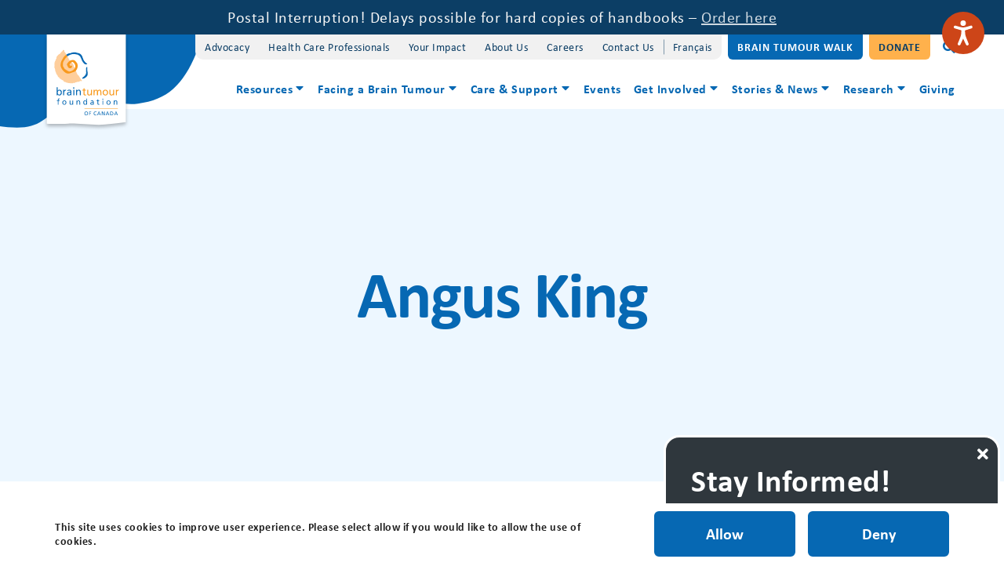

--- FILE ---
content_type: text/html; charset=UTF-8
request_url: https://www.braintumour.ca/tag/angus-king/
body_size: 15494
content:
<!doctype html>
<html class="no-js" lang="en-CA" >
<head>
<meta charset="UTF-8"/>
<meta name="viewport" content="width=device-width, initial-scale=1.0"/>
<meta name='robots' content='index, follow, max-image-preview:large, max-snippet:-1, max-video-preview:-1' />
	<style>img:is([sizes="auto" i], [sizes^="auto," i]) { contain-intrinsic-size: 3000px 1500px }</style>
	
	<!-- This site is optimized with the Yoast SEO Premium plugin v25.6 (Yoast SEO v25.6) - https://yoast.com/wordpress/plugins/seo/ -->
	<title>Angus King - Brain Tumour Foundation of Canada</title>
	<link rel="canonical" href="https://www.braintumour.ca/tag/angus-king/" />
	<meta property="og:locale" content="en_US" />
	<meta property="og:type" content="article" />
	<meta property="og:title" content="Angus King Archives" />
	<meta property="og:url" content="https://www.braintumour.ca/tag/angus-king/" />
	<meta property="og:site_name" content="Brain Tumour Foundation of Canada" />
	<meta name="twitter:card" content="summary_large_image" />
	<script type="application/ld+json" class="yoast-schema-graph">{"@context":"https://schema.org","@graph":[{"@type":"CollectionPage","@id":"https://www.braintumour.ca/tag/angus-king/","url":"https://www.braintumour.ca/tag/angus-king/","name":"Angus King - Brain Tumour Foundation of Canada","isPartOf":{"@id":"https://www.braintumour.ca/#website"},"primaryImageOfPage":{"@id":"https://www.braintumour.ca/tag/angus-king/#primaryimage"},"image":{"@id":"https://www.braintumour.ca/tag/angus-king/#primaryimage"},"thumbnailUrl":"https://www.braintumour.ca/wp-content/uploads/2022/09/YEA-Image-2022.jpg","breadcrumb":{"@id":"https://www.braintumour.ca/tag/angus-king/#breadcrumb"},"inLanguage":"en-CA"},{"@type":"ImageObject","inLanguage":"en-CA","@id":"https://www.braintumour.ca/tag/angus-king/#primaryimage","url":"https://www.braintumour.ca/wp-content/uploads/2022/09/YEA-Image-2022.jpg","contentUrl":"https://www.braintumour.ca/wp-content/uploads/2022/09/YEA-Image-2022.jpg","width":2560,"height":1513},{"@type":"BreadcrumbList","@id":"https://www.braintumour.ca/tag/angus-king/#breadcrumb","itemListElement":[{"@type":"ListItem","position":1,"name":"Home","item":"https://www.braintumour.ca/"},{"@type":"ListItem","position":2,"name":"Angus King"}]},{"@type":"WebSite","@id":"https://www.braintumour.ca/#website","url":"https://www.braintumour.ca/","name":"Brain Tumour Foundation of Canada","description":"If your life has been affected by a brain tumour, help is here. Our mission is to reach every person in Canada affected by a brain tumour with support, education, information and research.","potentialAction":[{"@type":"SearchAction","target":{"@type":"EntryPoint","urlTemplate":"https://www.braintumour.ca/?s={search_term_string}"},"query-input":{"@type":"PropertyValueSpecification","valueRequired":true,"valueName":"search_term_string"}}],"inLanguage":"en-CA"}]}</script>
	<!-- / Yoast SEO Premium plugin. -->


<link rel='dns-prefetch' href='//www.braintumour.ca' />
<link rel='dns-prefetch' href='//ajax.googleapis.com' />
<link rel='dns-prefetch' href='//fonts.googleapis.com' />
<link rel="alternate" type="text/calendar" title="Brain Tumour Foundation of Canada &raquo; iCal Feed" href="https://www.braintumour.ca/events/?ical=1" />
<link rel='stylesheet' id='custom-backend-styles-css' href='https://www.braintumour.ca/wp-content/themes/braintumour_foundation_theme/backend-styles/global-backend-styles.css?ver=6.8.2' type='text/css' media='all' />
<link rel='stylesheet' id='tribe-events-pro-mini-calendar-block-styles-css' href='https://www.braintumour.ca/wp-content/plugins/events-calendar-pro/build/css/tribe-events-pro-mini-calendar-block.css?ver=7.7.10' type='text/css' media='all' />
<link rel='stylesheet' id='sbi_styles-css' href='https://www.braintumour.ca/wp-content/plugins/instagram-feed/css/sbi-styles.min.css?ver=6.9.1' type='text/css' media='all' />
<link rel='stylesheet' id='wp-block-library-css' href='https://www.braintumour.ca/wp-includes/css/dist/block-library/style.min.css?ver=6.8.2' type='text/css' media='all' />
<style id='classic-theme-styles-inline-css' type='text/css'>
/*! This file is auto-generated */
.wp-block-button__link{color:#fff;background-color:#32373c;border-radius:9999px;box-shadow:none;text-decoration:none;padding:calc(.667em + 2px) calc(1.333em + 2px);font-size:1.125em}.wp-block-file__button{background:#32373c;color:#fff;text-decoration:none}
</style>
<style id='safe-svg-svg-icon-style-inline-css' type='text/css'>
.safe-svg-cover{text-align:center}.safe-svg-cover .safe-svg-inside{display:inline-block;max-width:100%}.safe-svg-cover svg{fill:currentColor;height:100%;max-height:100%;max-width:100%;width:100%}

</style>
<link rel='stylesheet' id='awsm-ead-public-css' href='https://www.braintumour.ca/wp-content/plugins/embed-any-document/css/embed-public.min.css?ver=2.7.7' type='text/css' media='all' />
<style id='global-styles-inline-css' type='text/css'>
:root{--wp--preset--aspect-ratio--square: 1;--wp--preset--aspect-ratio--4-3: 4/3;--wp--preset--aspect-ratio--3-4: 3/4;--wp--preset--aspect-ratio--3-2: 3/2;--wp--preset--aspect-ratio--2-3: 2/3;--wp--preset--aspect-ratio--16-9: 16/9;--wp--preset--aspect-ratio--9-16: 9/16;--wp--preset--color--black: #000000;--wp--preset--color--cyan-bluish-gray: #abb8c3;--wp--preset--color--white: #ffffff;--wp--preset--color--pale-pink: #f78da7;--wp--preset--color--vivid-red: #cf2e2e;--wp--preset--color--luminous-vivid-orange: #ff6900;--wp--preset--color--luminous-vivid-amber: #fcb900;--wp--preset--color--light-green-cyan: #7bdcb5;--wp--preset--color--vivid-green-cyan: #00d084;--wp--preset--color--pale-cyan-blue: #8ed1fc;--wp--preset--color--vivid-cyan-blue: #0693e3;--wp--preset--color--vivid-purple: #9b51e0;--wp--preset--gradient--vivid-cyan-blue-to-vivid-purple: linear-gradient(135deg,rgba(6,147,227,1) 0%,rgb(155,81,224) 100%);--wp--preset--gradient--light-green-cyan-to-vivid-green-cyan: linear-gradient(135deg,rgb(122,220,180) 0%,rgb(0,208,130) 100%);--wp--preset--gradient--luminous-vivid-amber-to-luminous-vivid-orange: linear-gradient(135deg,rgba(252,185,0,1) 0%,rgba(255,105,0,1) 100%);--wp--preset--gradient--luminous-vivid-orange-to-vivid-red: linear-gradient(135deg,rgba(255,105,0,1) 0%,rgb(207,46,46) 100%);--wp--preset--gradient--very-light-gray-to-cyan-bluish-gray: linear-gradient(135deg,rgb(238,238,238) 0%,rgb(169,184,195) 100%);--wp--preset--gradient--cool-to-warm-spectrum: linear-gradient(135deg,rgb(74,234,220) 0%,rgb(151,120,209) 20%,rgb(207,42,186) 40%,rgb(238,44,130) 60%,rgb(251,105,98) 80%,rgb(254,248,76) 100%);--wp--preset--gradient--blush-light-purple: linear-gradient(135deg,rgb(255,206,236) 0%,rgb(152,150,240) 100%);--wp--preset--gradient--blush-bordeaux: linear-gradient(135deg,rgb(254,205,165) 0%,rgb(254,45,45) 50%,rgb(107,0,62) 100%);--wp--preset--gradient--luminous-dusk: linear-gradient(135deg,rgb(255,203,112) 0%,rgb(199,81,192) 50%,rgb(65,88,208) 100%);--wp--preset--gradient--pale-ocean: linear-gradient(135deg,rgb(255,245,203) 0%,rgb(182,227,212) 50%,rgb(51,167,181) 100%);--wp--preset--gradient--electric-grass: linear-gradient(135deg,rgb(202,248,128) 0%,rgb(113,206,126) 100%);--wp--preset--gradient--midnight: linear-gradient(135deg,rgb(2,3,129) 0%,rgb(40,116,252) 100%);--wp--preset--font-size--small: 13px;--wp--preset--font-size--medium: 20px;--wp--preset--font-size--large: 36px;--wp--preset--font-size--x-large: 42px;--wp--preset--spacing--20: 0.44rem;--wp--preset--spacing--30: 0.67rem;--wp--preset--spacing--40: 1rem;--wp--preset--spacing--50: 1.5rem;--wp--preset--spacing--60: 2.25rem;--wp--preset--spacing--70: 3.38rem;--wp--preset--spacing--80: 5.06rem;--wp--preset--shadow--natural: 6px 6px 9px rgba(0, 0, 0, 0.2);--wp--preset--shadow--deep: 12px 12px 50px rgba(0, 0, 0, 0.4);--wp--preset--shadow--sharp: 6px 6px 0px rgba(0, 0, 0, 0.2);--wp--preset--shadow--outlined: 6px 6px 0px -3px rgba(255, 255, 255, 1), 6px 6px rgba(0, 0, 0, 1);--wp--preset--shadow--crisp: 6px 6px 0px rgba(0, 0, 0, 1);}:where(.is-layout-flex){gap: 0.5em;}:where(.is-layout-grid){gap: 0.5em;}body .is-layout-flex{display: flex;}.is-layout-flex{flex-wrap: wrap;align-items: center;}.is-layout-flex > :is(*, div){margin: 0;}body .is-layout-grid{display: grid;}.is-layout-grid > :is(*, div){margin: 0;}:where(.wp-block-columns.is-layout-flex){gap: 2em;}:where(.wp-block-columns.is-layout-grid){gap: 2em;}:where(.wp-block-post-template.is-layout-flex){gap: 1.25em;}:where(.wp-block-post-template.is-layout-grid){gap: 1.25em;}.has-black-color{color: var(--wp--preset--color--black) !important;}.has-cyan-bluish-gray-color{color: var(--wp--preset--color--cyan-bluish-gray) !important;}.has-white-color{color: var(--wp--preset--color--white) !important;}.has-pale-pink-color{color: var(--wp--preset--color--pale-pink) !important;}.has-vivid-red-color{color: var(--wp--preset--color--vivid-red) !important;}.has-luminous-vivid-orange-color{color: var(--wp--preset--color--luminous-vivid-orange) !important;}.has-luminous-vivid-amber-color{color: var(--wp--preset--color--luminous-vivid-amber) !important;}.has-light-green-cyan-color{color: var(--wp--preset--color--light-green-cyan) !important;}.has-vivid-green-cyan-color{color: var(--wp--preset--color--vivid-green-cyan) !important;}.has-pale-cyan-blue-color{color: var(--wp--preset--color--pale-cyan-blue) !important;}.has-vivid-cyan-blue-color{color: var(--wp--preset--color--vivid-cyan-blue) !important;}.has-vivid-purple-color{color: var(--wp--preset--color--vivid-purple) !important;}.has-black-background-color{background-color: var(--wp--preset--color--black) !important;}.has-cyan-bluish-gray-background-color{background-color: var(--wp--preset--color--cyan-bluish-gray) !important;}.has-white-background-color{background-color: var(--wp--preset--color--white) !important;}.has-pale-pink-background-color{background-color: var(--wp--preset--color--pale-pink) !important;}.has-vivid-red-background-color{background-color: var(--wp--preset--color--vivid-red) !important;}.has-luminous-vivid-orange-background-color{background-color: var(--wp--preset--color--luminous-vivid-orange) !important;}.has-luminous-vivid-amber-background-color{background-color: var(--wp--preset--color--luminous-vivid-amber) !important;}.has-light-green-cyan-background-color{background-color: var(--wp--preset--color--light-green-cyan) !important;}.has-vivid-green-cyan-background-color{background-color: var(--wp--preset--color--vivid-green-cyan) !important;}.has-pale-cyan-blue-background-color{background-color: var(--wp--preset--color--pale-cyan-blue) !important;}.has-vivid-cyan-blue-background-color{background-color: var(--wp--preset--color--vivid-cyan-blue) !important;}.has-vivid-purple-background-color{background-color: var(--wp--preset--color--vivid-purple) !important;}.has-black-border-color{border-color: var(--wp--preset--color--black) !important;}.has-cyan-bluish-gray-border-color{border-color: var(--wp--preset--color--cyan-bluish-gray) !important;}.has-white-border-color{border-color: var(--wp--preset--color--white) !important;}.has-pale-pink-border-color{border-color: var(--wp--preset--color--pale-pink) !important;}.has-vivid-red-border-color{border-color: var(--wp--preset--color--vivid-red) !important;}.has-luminous-vivid-orange-border-color{border-color: var(--wp--preset--color--luminous-vivid-orange) !important;}.has-luminous-vivid-amber-border-color{border-color: var(--wp--preset--color--luminous-vivid-amber) !important;}.has-light-green-cyan-border-color{border-color: var(--wp--preset--color--light-green-cyan) !important;}.has-vivid-green-cyan-border-color{border-color: var(--wp--preset--color--vivid-green-cyan) !important;}.has-pale-cyan-blue-border-color{border-color: var(--wp--preset--color--pale-cyan-blue) !important;}.has-vivid-cyan-blue-border-color{border-color: var(--wp--preset--color--vivid-cyan-blue) !important;}.has-vivid-purple-border-color{border-color: var(--wp--preset--color--vivid-purple) !important;}.has-vivid-cyan-blue-to-vivid-purple-gradient-background{background: var(--wp--preset--gradient--vivid-cyan-blue-to-vivid-purple) !important;}.has-light-green-cyan-to-vivid-green-cyan-gradient-background{background: var(--wp--preset--gradient--light-green-cyan-to-vivid-green-cyan) !important;}.has-luminous-vivid-amber-to-luminous-vivid-orange-gradient-background{background: var(--wp--preset--gradient--luminous-vivid-amber-to-luminous-vivid-orange) !important;}.has-luminous-vivid-orange-to-vivid-red-gradient-background{background: var(--wp--preset--gradient--luminous-vivid-orange-to-vivid-red) !important;}.has-very-light-gray-to-cyan-bluish-gray-gradient-background{background: var(--wp--preset--gradient--very-light-gray-to-cyan-bluish-gray) !important;}.has-cool-to-warm-spectrum-gradient-background{background: var(--wp--preset--gradient--cool-to-warm-spectrum) !important;}.has-blush-light-purple-gradient-background{background: var(--wp--preset--gradient--blush-light-purple) !important;}.has-blush-bordeaux-gradient-background{background: var(--wp--preset--gradient--blush-bordeaux) !important;}.has-luminous-dusk-gradient-background{background: var(--wp--preset--gradient--luminous-dusk) !important;}.has-pale-ocean-gradient-background{background: var(--wp--preset--gradient--pale-ocean) !important;}.has-electric-grass-gradient-background{background: var(--wp--preset--gradient--electric-grass) !important;}.has-midnight-gradient-background{background: var(--wp--preset--gradient--midnight) !important;}.has-small-font-size{font-size: var(--wp--preset--font-size--small) !important;}.has-medium-font-size{font-size: var(--wp--preset--font-size--medium) !important;}.has-large-font-size{font-size: var(--wp--preset--font-size--large) !important;}.has-x-large-font-size{font-size: var(--wp--preset--font-size--x-large) !important;}
:where(.wp-block-post-template.is-layout-flex){gap: 1.25em;}:where(.wp-block-post-template.is-layout-grid){gap: 1.25em;}
:where(.wp-block-columns.is-layout-flex){gap: 2em;}:where(.wp-block-columns.is-layout-grid){gap: 2em;}
:root :where(.wp-block-pullquote){font-size: 1.5em;line-height: 1.6;}
</style>
<link rel='stylesheet' id='ctf_styles-css' href='https://www.braintumour.ca/wp-content/plugins/custom-twitter-feeds/css/ctf-styles.min.css?ver=2.3.1' type='text/css' media='all' />
<link rel='stylesheet' id='sign-in-with-google-css' href='https://www.braintumour.ca/wp-content/plugins/sign-in-with-google/src/public/css/sign-in-with-google-public.css?ver=1.8.0' type='text/css' media='all' />
<link rel='stylesheet' id='cff-css' href='https://www.braintumour.ca/wp-content/plugins/custom-facebook-feed/assets/css/cff-style.min.css?ver=4.3.2' type='text/css' media='all' />
<link rel='stylesheet' id='sb-font-awesome-css' href='https://www.braintumour.ca/wp-content/plugins/custom-facebook-feed/assets/css/font-awesome.min.css?ver=4.7.0' type='text/css' media='all' />
<link rel='stylesheet' id='wpml-menu-item-0-css' href='https://www.braintumour.ca/wp-content/plugins/sitepress-multilingual-cms/templates/language-switchers/menu-item/style.min.css?ver=1' type='text/css' media='all' />
<link rel='stylesheet' id='gfont-source-sans-pro-css' href='https://fonts.googleapis.com/css?family=Source+Sans+Pro%3A400%2C600%2C700%2C900&#038;ver=6.8.2' type='text/css' media='1.0.0' />
<link rel='stylesheet' id='slick-stylesheet-css' href='https://www.braintumour.ca/wp-content/themes/braintumour_foundation_theme/dist/assets/slick-1.8.1/slick/slick.css?ver=1.8.1' type='text/css' media='all' />
<link rel='stylesheet' id='slick-theme-stylesheet-css' href='https://www.braintumour.ca/wp-content/themes/braintumour_foundation_theme/dist/assets/slick-1.8.1/slick/slick-theme.css?ver=1.8.1' type='text/css' media='all' />
<link rel='stylesheet' id='main-stylesheet-css' href='https://www.braintumour.ca/wp-content/themes/braintumour_foundation_theme/dist/assets/css/app.css?ver=1732639691' type='text/css' media='all' />
<link rel='stylesheet' id='moove_gdpr_frontend-css' href='https://www.braintumour.ca/wp-content/plugins/gdpr-cookie-compliance/dist/styles/gdpr-main.css?ver=5.0.2' type='text/css' media='all' />
<style id='moove_gdpr_frontend-inline-css' type='text/css'>
#moove_gdpr_cookie_modal,#moove_gdpr_cookie_info_bar,.gdpr_cookie_settings_shortcode_content{font-family:&#039;Nunito&#039;,sans-serif}#moove_gdpr_save_popup_settings_button{background-color:#373737;color:#fff}#moove_gdpr_save_popup_settings_button:hover{background-color:#000}#moove_gdpr_cookie_info_bar .moove-gdpr-info-bar-container .moove-gdpr-info-bar-content a.mgbutton,#moove_gdpr_cookie_info_bar .moove-gdpr-info-bar-container .moove-gdpr-info-bar-content button.mgbutton{background-color:#0C4DA2}#moove_gdpr_cookie_modal .moove-gdpr-modal-content .moove-gdpr-modal-footer-content .moove-gdpr-button-holder a.mgbutton,#moove_gdpr_cookie_modal .moove-gdpr-modal-content .moove-gdpr-modal-footer-content .moove-gdpr-button-holder button.mgbutton,.gdpr_cookie_settings_shortcode_content .gdpr-shr-button.button-green{background-color:#0C4DA2;border-color:#0C4DA2}#moove_gdpr_cookie_modal .moove-gdpr-modal-content .moove-gdpr-modal-footer-content .moove-gdpr-button-holder a.mgbutton:hover,#moove_gdpr_cookie_modal .moove-gdpr-modal-content .moove-gdpr-modal-footer-content .moove-gdpr-button-holder button.mgbutton:hover,.gdpr_cookie_settings_shortcode_content .gdpr-shr-button.button-green:hover{background-color:#fff;color:#0C4DA2}#moove_gdpr_cookie_modal .moove-gdpr-modal-content .moove-gdpr-modal-close i,#moove_gdpr_cookie_modal .moove-gdpr-modal-content .moove-gdpr-modal-close span.gdpr-icon{background-color:#0C4DA2;border:1px solid #0C4DA2}#moove_gdpr_cookie_info_bar span.change-settings-button.focus-g,#moove_gdpr_cookie_info_bar span.change-settings-button:focus,#moove_gdpr_cookie_info_bar button.change-settings-button.focus-g,#moove_gdpr_cookie_info_bar button.change-settings-button:focus{-webkit-box-shadow:0 0 1px 3px #0C4DA2;-moz-box-shadow:0 0 1px 3px #0C4DA2;box-shadow:0 0 1px 3px #0C4DA2}#moove_gdpr_cookie_modal .moove-gdpr-modal-content .moove-gdpr-modal-close i:hover,#moove_gdpr_cookie_modal .moove-gdpr-modal-content .moove-gdpr-modal-close span.gdpr-icon:hover,#moove_gdpr_cookie_info_bar span[data-href]>u.change-settings-button{color:#0C4DA2}#moove_gdpr_cookie_modal .moove-gdpr-modal-content .moove-gdpr-modal-left-content #moove-gdpr-menu li.menu-item-selected a span.gdpr-icon,#moove_gdpr_cookie_modal .moove-gdpr-modal-content .moove-gdpr-modal-left-content #moove-gdpr-menu li.menu-item-selected button span.gdpr-icon{color:inherit}#moove_gdpr_cookie_modal .moove-gdpr-modal-content .moove-gdpr-modal-left-content #moove-gdpr-menu li a span.gdpr-icon,#moove_gdpr_cookie_modal .moove-gdpr-modal-content .moove-gdpr-modal-left-content #moove-gdpr-menu li button span.gdpr-icon{color:inherit}#moove_gdpr_cookie_modal .gdpr-acc-link{line-height:0;font-size:0;color:transparent;position:absolute}#moove_gdpr_cookie_modal .moove-gdpr-modal-content .moove-gdpr-modal-close:hover i,#moove_gdpr_cookie_modal .moove-gdpr-modal-content .moove-gdpr-modal-left-content #moove-gdpr-menu li a,#moove_gdpr_cookie_modal .moove-gdpr-modal-content .moove-gdpr-modal-left-content #moove-gdpr-menu li button,#moove_gdpr_cookie_modal .moove-gdpr-modal-content .moove-gdpr-modal-left-content #moove-gdpr-menu li button i,#moove_gdpr_cookie_modal .moove-gdpr-modal-content .moove-gdpr-modal-left-content #moove-gdpr-menu li a i,#moove_gdpr_cookie_modal .moove-gdpr-modal-content .moove-gdpr-tab-main .moove-gdpr-tab-main-content a:hover,#moove_gdpr_cookie_info_bar.moove-gdpr-dark-scheme .moove-gdpr-info-bar-container .moove-gdpr-info-bar-content a.mgbutton:hover,#moove_gdpr_cookie_info_bar.moove-gdpr-dark-scheme .moove-gdpr-info-bar-container .moove-gdpr-info-bar-content button.mgbutton:hover,#moove_gdpr_cookie_info_bar.moove-gdpr-dark-scheme .moove-gdpr-info-bar-container .moove-gdpr-info-bar-content a:hover,#moove_gdpr_cookie_info_bar.moove-gdpr-dark-scheme .moove-gdpr-info-bar-container .moove-gdpr-info-bar-content button:hover,#moove_gdpr_cookie_info_bar.moove-gdpr-dark-scheme .moove-gdpr-info-bar-container .moove-gdpr-info-bar-content span.change-settings-button:hover,#moove_gdpr_cookie_info_bar.moove-gdpr-dark-scheme .moove-gdpr-info-bar-container .moove-gdpr-info-bar-content button.change-settings-button:hover,#moove_gdpr_cookie_info_bar.moove-gdpr-dark-scheme .moove-gdpr-info-bar-container .moove-gdpr-info-bar-content u.change-settings-button:hover,#moove_gdpr_cookie_info_bar span[data-href]>u.change-settings-button,#moove_gdpr_cookie_info_bar.moove-gdpr-dark-scheme .moove-gdpr-info-bar-container .moove-gdpr-info-bar-content a.mgbutton.focus-g,#moove_gdpr_cookie_info_bar.moove-gdpr-dark-scheme .moove-gdpr-info-bar-container .moove-gdpr-info-bar-content button.mgbutton.focus-g,#moove_gdpr_cookie_info_bar.moove-gdpr-dark-scheme .moove-gdpr-info-bar-container .moove-gdpr-info-bar-content a.focus-g,#moove_gdpr_cookie_info_bar.moove-gdpr-dark-scheme .moove-gdpr-info-bar-container .moove-gdpr-info-bar-content button.focus-g,#moove_gdpr_cookie_info_bar.moove-gdpr-dark-scheme .moove-gdpr-info-bar-container .moove-gdpr-info-bar-content a.mgbutton:focus,#moove_gdpr_cookie_info_bar.moove-gdpr-dark-scheme .moove-gdpr-info-bar-container .moove-gdpr-info-bar-content button.mgbutton:focus,#moove_gdpr_cookie_info_bar.moove-gdpr-dark-scheme .moove-gdpr-info-bar-container .moove-gdpr-info-bar-content a:focus,#moove_gdpr_cookie_info_bar.moove-gdpr-dark-scheme .moove-gdpr-info-bar-container .moove-gdpr-info-bar-content button:focus,#moove_gdpr_cookie_info_bar.moove-gdpr-dark-scheme .moove-gdpr-info-bar-container .moove-gdpr-info-bar-content span.change-settings-button.focus-g,span.change-settings-button:focus,button.change-settings-button.focus-g,button.change-settings-button:focus,#moove_gdpr_cookie_info_bar.moove-gdpr-dark-scheme .moove-gdpr-info-bar-container .moove-gdpr-info-bar-content u.change-settings-button.focus-g,#moove_gdpr_cookie_info_bar.moove-gdpr-dark-scheme .moove-gdpr-info-bar-container .moove-gdpr-info-bar-content u.change-settings-button:focus{color:#0C4DA2}#moove_gdpr_cookie_modal .moove-gdpr-branding.focus-g span,#moove_gdpr_cookie_modal .moove-gdpr-modal-content .moove-gdpr-tab-main a.focus-g{color:#0C4DA2}#moove_gdpr_cookie_modal.gdpr_lightbox-hide{display:none}
</style>
<script type="text/javascript" src="https://ajax.googleapis.com/ajax/libs/jquery/3.2.1/jquery.min.js?ver=3.2.1" id="jquery-js"></script>
<script type="text/javascript" id="3d-flip-book-client-locale-loader-js-extra">
/* <![CDATA[ */
var FB3D_CLIENT_LOCALE = {"ajaxurl":"https:\/\/www.braintumour.ca\/wp-admin\/admin-ajax.php","dictionary":{"Table of contents":"Table of contents","Close":"Close","Bookmarks":"Bookmarks","Thumbnails":"Thumbnails","Search":"Search","Share":"Share","Facebook":"Facebook","Twitter":"Twitter","Email":"Email","Play":"Play","Previous page":"Previous page","Next page":"Next page","Zoom in":"Zoom in","Zoom out":"Zoom out","Fit view":"Fit view","Auto play":"Auto play","Full screen":"Full screen","More":"More","Smart pan":"Smart pan","Single page":"Single page","Sounds":"Sounds","Stats":"Stats","Print":"Print","Download":"Download","Goto first page":"Goto first page","Goto last page":"Goto last page"},"images":"https:\/\/www.braintumour.ca\/wp-content\/plugins\/interactive-3d-flipbook-powered-physics-engine\/assets\/images\/","jsData":{"urls":[],"posts":{"ids_mis":[],"ids":[]},"pages":[],"firstPages":[],"bookCtrlProps":[],"bookTemplates":[]},"key":"3d-flip-book","pdfJS":{"pdfJsLib":"https:\/\/www.braintumour.ca\/wp-content\/plugins\/interactive-3d-flipbook-powered-physics-engine\/assets\/js\/pdf.min.js?ver=4.3.136","pdfJsWorker":"https:\/\/www.braintumour.ca\/wp-content\/plugins\/interactive-3d-flipbook-powered-physics-engine\/assets\/js\/pdf.worker.js?ver=4.3.136","stablePdfJsLib":"https:\/\/www.braintumour.ca\/wp-content\/plugins\/interactive-3d-flipbook-powered-physics-engine\/assets\/js\/stable\/pdf.min.js?ver=2.5.207","stablePdfJsWorker":"https:\/\/www.braintumour.ca\/wp-content\/plugins\/interactive-3d-flipbook-powered-physics-engine\/assets\/js\/stable\/pdf.worker.js?ver=2.5.207","pdfJsCMapUrl":"https:\/\/www.braintumour.ca\/wp-content\/plugins\/interactive-3d-flipbook-powered-physics-engine\/assets\/cmaps\/"},"cacheurl":"https:\/\/www.braintumour.ca\/wp-content\/uploads\/3d-flip-book\/cache\/","pluginsurl":"https:\/\/www.braintumour.ca\/wp-content\/plugins\/","pluginurl":"https:\/\/www.braintumour.ca\/wp-content\/plugins\/interactive-3d-flipbook-powered-physics-engine\/","thumbnailSize":{"width":"150","height":"150"},"version":"1.16.17"};
/* ]]> */
</script>
<script type="text/javascript" src="https://www.braintumour.ca/wp-content/plugins/interactive-3d-flipbook-powered-physics-engine/assets/js/client-locale-loader.js?ver=1.16.17" id="3d-flip-book-client-locale-loader-js" async="async" data-wp-strategy="async"></script>
<link rel="https://api.w.org/" href="https://www.braintumour.ca/wp-json/" /><link rel="alternate" title="JSON" type="application/json" href="https://www.braintumour.ca/wp-json/wp/v2/tags/574" /><meta name="generator" content="WPML ver:4.7.6 stt:1,4;" />
<meta name="tec-api-version" content="v1"><meta name="tec-api-origin" content="https://www.braintumour.ca"><link rel="alternate" href="https://www.braintumour.ca/wp-json/tribe/events/v1/events/?tags=angus-king" /><link rel="icon" href="https://www.braintumour.ca/wp-content/uploads/2025/03/favicon-512x512-1-150x150.png" sizes="32x32" />
<link rel="icon" href="https://www.braintumour.ca/wp-content/uploads/2025/03/favicon-512x512-1-300x300.png" sizes="192x192" />
<link rel="apple-touch-icon" href="https://www.braintumour.ca/wp-content/uploads/2025/03/favicon-512x512-1-300x300.png" />
<meta name="msapplication-TileImage" content="https://www.braintumour.ca/wp-content/uploads/2025/03/favicon-512x512-1-300x300.png" />
		<style type="text/css" id="wp-custom-css">
			.single-post .crt-post .crt-image img {
	min-width: 100%;
	border-bottom-right-radius: 0;
	border-bottom-left-radius: 0;
}

.single-tribe_events .tribe-events-event-image {
    display: none !important;
}		</style>
		<!-- ra utils -->
<script src="https://www.braintumour.ca/wp-content/themes/braintumour_foundation_theme/dist/assets/global-js/ra-utils.js"></script>
<!-- fontawesome -->
<link rel="stylesheet" href="https://www.braintumour.ca/wp-content/themes/braintumour_foundation_theme/dist/assets/fonts/font-awesome-5.10.1/css/fontawesome.min.css">
<!-- fontawesome cdn -->
<script src="https://kit.fontawesome.com/050c780e50.js" crossorigin="anonymous"></script>
<!-- favicon -->
<link rel="apple-touch-icon" sizes="180x180"
	href="https://www.braintumour.ca/wp-content/themes/braintumour_foundation_theme/dist/assets/images/apple-touch-icon.png">
<link rel="icon" type="image/png" sizes="32x32"
	href="https://www.braintumour.ca/wp-content/themes/braintumour_foundation_theme/dist/assets/images/favicon-32x32.png">
<link rel="icon" type="image/png" sizes="16x16"
	href="https://www.braintumour.ca/wp-content/themes/braintumour_foundation_theme/dist/assets/images/favicon-16x16.png">
<link rel="manifest" href="https://www.braintumour.ca/wp-content/themes/braintumour_foundation_theme/dist/assets/images/site.webmanifest">
<link rel="mask-icon" href="https://www.braintumour.ca/wp-content/themes/braintumour_foundation_theme/dist/assets/images/safari-pinned-tab.svg"
	color="#1f2e5c">
<meta http-equiv="Content-Security-Policy" content="upgrade-insecure-requests">
<meta name="msapplication-TileColor" content="#ffffff">
<meta name="theme-color" content="#ffffff">
<meta name=”facebook-domain-verification” content=”x8bcyom9aglcq72946paf0n57fz9vw” />
<!-- Google tag (gtag.js) -->
<script async src="https://www.googletagmanager.com/gtag/js?id=G-Y3BQDR0MMM"></script>
<script>
  window.dataLayer = window.dataLayer || [];
  function gtag(){dataLayer.push(arguments);}
  gtag('js', new Date());

  gtag('config', 'G-Y3BQDR0MMM');
</script>

<!-- Facebook Pixel Code -->


<script>

  !
function
(f,b,e,v,n,t,s)
  {
if
(f.fbq)
return
;n=f.fbq=
function
(){n.callMethod?
  n.callMethod.apply(n,arguments):n.queue.push(arguments)};
  
if
(!f._fbq)f._fbq=n;n.push=n;n.loaded=!
0
;n.version=
'2.0'
;
  n.queue=[];t=b.createElement(e);t.async=!
0
;
  t.src=v;s=b.getElementsByTagName(e)[
0
];
  s.parentNode.insertBefore(t,s)}(window, document,
'script'
,
  
'https://connect.facebook.net/en_US/fbevents.js'
);
  fbq(
'init'
, 
'374372250563848'
);
  fbq(
'track'
, 
'PageView'
);

</script>


<noscript>

  
<img
 
height
=
"1"
 
width
=
"1"
 
style
=
"
display:none
"
 
       
src
=
"https://www.facebook.com/tr?id=374372250563848&ev=PageView&noscript=1"
/>


</noscript>


<!-- End Facebook Pixel Code -->
</head>
<body class="archive tag tag-angus-king tag-574 wp-theme-braintumour_foundation_theme tribe-no-js offcanvas">


<nav class="mobile-off-canvas-menu off-canvas position-right" id="off-canvas-menu"
     data-off-canvas data-auto-focus="false" role="navigation">
  <div class="off-canvas--menu-wrap">
        <a href='https://www.braintumourwalk.ca' class='button button--nav button--blue'
       target='_blank'>Brain Tumour Walk</a>
        <a href='https://www.braintumour.ca/general-giving/' class='button button--nav button--orange'
       target=''>Donate</a>
      </div>
  <ul id="menu-footer-mobile-menu" class="vertical menu" data-accordion-menu data-submenu-toggle="true"><li id="menu-item-9747" class="menu-item menu-item-type-post_type menu-item-object-page menu-item-9747"><a href="https://www.braintumour.ca/resources/">Resources</a></li>
<li id="menu-item-330" class="menu-item menu-item-type-post_type menu-item-object-page menu-item-330"><a href="https://www.braintumour.ca/facing-a-brain-tumour/">Facing a Brain Tumour</a></li>
<li id="menu-item-328" class="menu-item menu-item-type-post_type menu-item-object-page menu-item-328"><a href="https://www.braintumour.ca/care-support/">Care &#038; Support</a></li>
<li id="menu-item-331" class="menu-item menu-item-type-post_type menu-item-object-page menu-item-331"><a href="https://www.braintumour.ca/get-involved/">Get Involved</a></li>
<li id="menu-item-335" class="menu-item menu-item-type-post_type menu-item-object-page menu-item-has-children menu-item-335"><a href="https://www.braintumour.ca/stories-blogs/">Stories &#038; News</a>
<ul class="vertical nested menu">
	<li id="menu-item-350" class="menu-item menu-item-type-taxonomy menu-item-object-category menu-item-350"><a href="https://www.braintumour.ca/category/stories/">Stories</a></li>
	<li id="menu-item-348" class="menu-item menu-item-type-taxonomy menu-item-object-category menu-item-348"><a href="https://www.braintumour.ca/category/blog/">News</a></li>
	<li id="menu-item-12732" class="menu-item menu-item-type-custom menu-item-object-custom menu-item-12732"><a target="_blank" href="https://www.buzzsprout.com/2136694">Beyond Brain Tumours Podcast</a></li>
	<li id="menu-item-13785" class="menu-item menu-item-type-post_type menu-item-object-page menu-item-13785"><a href="https://www.braintumour.ca/digital-stories/">Digital Stories</a></li>
	<li id="menu-item-10224" class="menu-item menu-item-type-post_type menu-item-object-page menu-item-10224"><a href="https://www.braintumour.ca/press-releases/">Press Releases</a></li>
</ul>
</li>
<li id="menu-item-334" class="menu-item menu-item-type-post_type menu-item-object-page menu-item-334"><a href="https://www.braintumour.ca/research/">Research</a></li>
<li id="menu-item-12896" class="menu-item menu-item-type-post_type menu-item-object-page menu-item-12896"><a href="https://www.braintumour.ca/giving/">Giving</a></li>
<li id="menu-item-426" class="menu-item menu-item-type-post_type menu-item-object-page menu-item-426"><a href="https://www.braintumour.ca/health-care-professionals/">Health Care Professionals</a></li>
<li id="menu-item-10028" class="menu-item menu-item-type-post_type menu-item-object-page menu-item-10028"><a href="https://www.braintumour.ca/advocacy/">Advocacy</a></li>
<li id="menu-item-10029" class="menu-item menu-item-type-post_type menu-item-object-page menu-item-10029"><a href="https://www.braintumour.ca/your-impact/">Your Impact</a></li>
<li id="menu-item-327" class="menu-item menu-item-type-post_type menu-item-object-page menu-item-327"><a href="https://www.braintumour.ca/about-us/">About Us</a></li>
<li id="menu-item-10222" class="menu-item menu-item-type-post_type menu-item-object-page menu-item-10222"><a href="https://www.braintumour.ca/40-years-of-hope/">40 Years of Hope</a></li>
<li id="menu-item-337" class="menu-item menu-item-type-post_type_archive menu-item-object-career menu-item-337"><a href="https://www.braintumour.ca/career/">Careers</a></li>
<li id="menu-item-329" class="menu-item menu-item-type-post_type menu-item-object-page menu-item-329"><a href="https://www.braintumour.ca/contact-us/">Contact Us</a></li>
<li id="menu-item-wpml-ls-58-fr" class="menu-item wpml-ls-slot-58 wpml-ls-item wpml-ls-item-fr wpml-ls-menu-item wpml-ls-first-item wpml-ls-last-item menu-item-type-wpml_ls_menu_item menu-item-object-wpml_ls_menu_item menu-item-wpml-ls-58-fr"><a href="https://www.braintumour.ca/fr/tag/angus-king-fr/" title="Switch to Français"><span class="wpml-ls-native" lang="fr">Français</span></a></li>
</ul></nav>

<div class="off-canvas-content" data-off-canvas-content>


<header class="site-header" role="banner">
  	<div class='banner-cta'>
		<div class='banner-container'>
			<div class='grid-x'>
				<div class='small-12 content-cell'>
					<div class='content-wrap'>
						 

						<p class='banner-text'>
							Postal Interruption! Delays possible for hard copies of handbooks – 								<a href="https://www.braintumour.ca/resources/order-handbooks/" class="banner-link" target="_blank">
									Order here								</a>
													</p>
					</div>
				</div>
			</div>
		</div>
	</div>
    <div class="site-title-bar title-bar" >
    <div class="title-bar-left">
		<span class="site-mobile-title title-bar-title">
			<a href="https://www.braintumour.ca/" rel="home" class="silent">
				      <img
              src='https://www.braintumour.ca/wp-content/uploads/2019/07/BTF_flag_white.svg'
              alt=''
              class='site-logo'
              data-interchange="[https://www.braintumour.ca/wp-content/uploads/2019/07/BTF_flag_white.svg, small], [https://www.braintumour.ca/wp-content/uploads/2019/07/BTF_flag_white.svg, medium], [https://www.braintumour.ca/wp-content/uploads/2019/07/BTF_flag_white.svg, large], [https://www.braintumour.ca/wp-content/uploads/2019/07/BTF_flag_white.svg, xlarge], [https://www.braintumour.ca/wp-content/uploads/2019/07/BTF_flag_white.svg, 1080p], [https://www.braintumour.ca/wp-content/uploads/2019/07/BTF_flag_white.svg, retina]"                                  >
      			</a>
		</span>
    </div>
    <div class="title-bar-right mobile-btn-cont">
		<div class='searchform-cont heading-searchform-cont'>
			
<form role='search' method='get' id='searchform-mobile' action="https://www.braintumour.ca/">
  <div class='input-group'>
    <input type='text' class="input-group-field" value='' name='s' id='s' required='required'
           placeholder="search">
    <div class='input-group-button'>
      <button id='searchsubmit-mobile' class='searchsubmit'></button>
    </div>
  </div>
</form>
		</div>
		<div class="nav-icon">
			<button aria-label="Main Menu" class="custom-menu-icon" type="button"
				data-toggle="off-canvas-menu"><span class="fas fa-bars"></span></button>
		</div>
    </div>
  </div>

  <div class="top-bar-container">
    <nav class="site-navigation top-bar" role="navigation">
      <div class="top-bar-left">
        <div class="site-desktop-title top-bar-title">
          <a href="https://www.braintumour.ca/" rel="home" class="silent">
                  <img
              src='https://www.braintumour.ca/wp-content/uploads/2019/07/BTF_flag_white.svg'
              alt=''
              class='site-logo'
              data-interchange="[https://www.braintumour.ca/wp-content/uploads/2019/07/BTF_flag_white.svg, small], [https://www.braintumour.ca/wp-content/uploads/2019/07/BTF_flag_white.svg, medium], [https://www.braintumour.ca/wp-content/uploads/2019/07/BTF_flag_white.svg, large], [https://www.braintumour.ca/wp-content/uploads/2019/07/BTF_flag_white.svg, xlarge], [https://www.braintumour.ca/wp-content/uploads/2019/07/BTF_flag_white.svg, 1080p], [https://www.braintumour.ca/wp-content/uploads/2019/07/BTF_flag_white.svg, retina]"                                  >
                </a>
        </div>
      </div>
      <div class="top-bar-right">
        <div class='clearfix'>
          <div class='top-bar-r-premenu' data-equalizer data-equalize-on='medium'>
            <div class='premenu-cont' data-equalizer-watch>
              <ul id="menu-pre-nav-menu-desktop" class="menu desktop-menu pre-nav-menu" ><li id="menu-item-9997" class="menu-item menu-item-type-post_type menu-item-object-page menu-item-9997"><a href="https://www.braintumour.ca/advocacy/">Advocacy</a></li>
<li id="menu-item-11557" class="menu-item menu-item-type-post_type menu-item-object-page menu-item-11557"><a href="https://www.braintumour.ca/health-care-professionals/">Health Care Professionals</a></li>
<li id="menu-item-10030" class="menu-item menu-item-type-post_type menu-item-object-page menu-item-10030"><a href="https://www.braintumour.ca/your-impact/">Your Impact</a></li>
<li id="menu-item-242" class="menu-item menu-item-type-post_type menu-item-object-page menu-item-242"><a href="https://www.braintumour.ca/about-us/">About Us</a></li>
<li id="menu-item-10133" class="menu-item menu-item-type-custom menu-item-object-custom menu-item-10133"><a href="https://www.braintumour.ca/career/">Careers</a></li>
<li id="menu-item-243" class="menu-item menu-item-type-post_type menu-item-object-page menu-item-243"><a href="https://www.braintumour.ca/contact-us/">Contact Us</a></li>
<li id="menu-item-wpml-ls-2-fr" class="menu-item wpml-ls-slot-2 wpml-ls-item wpml-ls-item-fr wpml-ls-menu-item wpml-ls-first-item wpml-ls-last-item menu-item-type-wpml_ls_menu_item menu-item-object-wpml_ls_menu_item menu-item-wpml-ls-2-fr"><a href="https://www.braintumour.ca/fr/tag/angus-king-fr/" title="Switch to Français"><span class="wpml-ls-native" lang="fr">Français</span></a></li>
</ul>    <a href='https://www.braintumourwalk.ca' class='button button--nav button--blue'
       target='_blank'>Brain Tumour Walk</a>
        <a href='https://www.braintumour.ca/general-giving/' class='button button--nav button--orange'
       target=''>Donate</a>
                </div>
            <div class='searchform-cont heading-searchform-cont' data-equalizer-watch>
				
<form role='search' method='get' id='searchform-desktop' action="https://www.braintumour.ca/">
  <div class='input-group'>
    <input type='text' class="input-group-field" value='' name='s' id='s' required='required'
           placeholder="search">
    <div class='input-group-button'>
      <button id='searchsubmit-desktop' class='searchsubmit'></button>
    </div>
  </div>
</form>
            </div>
          </div>
        </div>
        <div class='top-bar-r-menu'>
          <ul id="menu-primary-menu" class="dropdown menu desktop-menu" data-dropdown-menu><li id="menu-item-9616" class="menu-item menu-item-type-post_type menu-item-object-page menu-item-has-children menu-item-9616"><a href="https://www.braintumour.ca/resources/">Resources</a>
<ul class="dropdown menu vertical" data-toggle>
	<li id="menu-item-9619" class="menu-item menu-item-type-post_type menu-item-object-page menu-item-9619"><a href="https://www.braintumour.ca/resources/order-handbooks/">Order Handbooks</a></li>
	<li id="menu-item-9746" class="menu-item menu-item-type-post_type menu-item-object-page menu-item-9746"><a href="https://www.braintumour.ca/resources/information-sheets/">Information Sheets</a></li>
	<li id="menu-item-10093" class="menu-item menu-item-type-post_type menu-item-object-page menu-item-10093"><a href="https://www.braintumour.ca/resources/educational-videos/">Educational Videos</a></li>
	<li id="menu-item-9617" class="menu-item menu-item-type-post_type menu-item-object-page menu-item-9617"><a href="https://www.braintumour.ca/resources/webinars/">Webinars</a></li>
	<li id="menu-item-10393" class="menu-item menu-item-type-post_type menu-item-object-page menu-item-10393"><a href="https://www.braintumour.ca/resources/external-links/">External Links</a></li>
</ul>
</li>
<li id="menu-item-173" class="menu-item menu-item-type-post_type menu-item-object-page menu-item-has-children menu-item-173"><a href="https://www.braintumour.ca/facing-a-brain-tumour/">Facing a Brain Tumour</a>
<ul class="dropdown menu vertical" data-toggle>
	<li id="menu-item-178" class="menu-item menu-item-type-post_type menu-item-object-page menu-item-178"><a href="https://www.braintumour.ca/facing-a-brain-tumour/living-with-a-brain-tumour/">Living with a Brain Tumour</a></li>
	<li id="menu-item-177" class="menu-item menu-item-type-post_type menu-item-object-page menu-item-177"><a href="https://www.braintumour.ca/facing-a-brain-tumour/brain-tumour-signs-and-symptoms/">Signs &#038; Symptoms</a></li>
	<li id="menu-item-10833" class="menu-item menu-item-type-post_type menu-item-object-page menu-item-10833"><a href="https://www.braintumour.ca/facing-a-brain-tumour/young-adult/">Young Adult</a></li>
	<li id="menu-item-176" class="menu-item menu-item-type-post_type menu-item-object-page menu-item-176"><a href="https://www.braintumour.ca/facing-a-brain-tumour/brain-tumour-types/">Brain Tumour Types</a></li>
	<li id="menu-item-175" class="menu-item menu-item-type-post_type menu-item-object-page menu-item-175"><a href="https://www.braintumour.ca/facing-a-brain-tumour/facts-about-brain-tumours/">Facts About Brain Tumours</a></li>
	<li id="menu-item-174" class="menu-item menu-item-type-post_type menu-item-object-page menu-item-174"><a href="https://www.braintumour.ca/facing-a-brain-tumour/myths-about-brain-tumours/">Myths About Brain Tumours</a></li>
</ul>
</li>
<li id="menu-item-186" class="menu-item menu-item-type-post_type menu-item-object-page menu-item-has-children menu-item-186"><a href="https://www.braintumour.ca/care-support/">Care &#038; Support</a>
<ul class="dropdown menu vertical" data-toggle>
	<li id="menu-item-1459" class="menu-item menu-item-type-post_type menu-item-object-page menu-item-1459"><a href="https://www.braintumour.ca/care-support/one-on-one-support/">One-on-One Support</a></li>
	<li id="menu-item-12522" class="menu-item menu-item-type-post_type menu-item-object-page menu-item-12522"><a href="https://www.braintumour.ca/support-groups/">Support Groups</a></li>
	<li id="menu-item-1461" class="menu-item menu-item-type-post_type menu-item-object-page menu-item-1461"><a href="https://www.braintumour.ca/care-support/pediatric-family-support/">Pediatric &#038; Family Support</a></li>
	<li id="menu-item-1460" class="menu-item menu-item-type-post_type menu-item-object-page menu-item-1460"><a href="https://www.braintumour.ca/care-support/caregiver-corner/">Caregiver Corner</a></li>
	<li id="menu-item-1606" class="menu-item menu-item-type-post_type menu-item-object-page menu-item-1606"><a href="https://www.braintumour.ca/care-support/facebook-support-groups/">Facebook Support Groups</a></li>
	<li id="menu-item-1607" class="menu-item menu-item-type-post_type menu-item-object-page menu-item-1607"><a href="https://www.braintumour.ca/care-support/support-tools/">Support Tools</a></li>
	<li id="menu-item-5611" class="menu-item menu-item-type-post_type menu-item-object-page menu-item-5611"><a href="https://www.braintumour.ca/virtual-programs/">Virtual Programs</a></li>
</ul>
</li>
<li id="menu-item-13828" class="menu-item menu-item-type-custom menu-item-object-custom menu-item-13828"><a href="https://braintumour.ca/events">Events</a></li>
<li id="menu-item-185" class="menu-item menu-item-type-post_type menu-item-object-page menu-item-has-children menu-item-185"><a href="https://www.braintumour.ca/get-involved/">Get Involved</a>
<ul class="dropdown menu vertical" data-toggle>
	<li id="menu-item-13171" class="menu-item menu-item-type-post_type menu-item-object-page menu-item-13171"><a href="https://www.braintumour.ca/volunteer-opportunities/">Volunteer Opportunities <br>and Awards</a></li>
	<li id="menu-item-530" class="menu-item menu-item-type-post_type menu-item-object-page menu-item-530"><a href="https://www.braintumour.ca/get-involved/raising-awareness/">Raising Awareness</a></li>
	<li id="menu-item-12174" class="menu-item menu-item-type-post_type menu-item-object-page menu-item-12174"><a href="https://www.braintumour.ca/get-involved/studies-and-surveys/">Studies and Surveys</a></li>
	<li id="menu-item-12922" class="menu-item menu-item-type-post_type menu-item-object-page menu-item-12922"><a href="https://www.braintumour.ca/brain-tumour-walk/">2026 Brain Tumour Walk</a></li>
	<li id="menu-item-8820" class="menu-item menu-item-type-custom menu-item-object-custom menu-item-8820"><a target="_blank" href="https://btfc.akaraisin.com/ui/braintumourfdn">Host a Community Event</a></li>
</ul>
</li>
<li id="menu-item-184" class="menu-item menu-item-type-post_type menu-item-object-page menu-item-has-children menu-item-184"><a href="https://www.braintumour.ca/stories-blogs/">Stories &#038; News</a>
<ul class="dropdown menu vertical" data-toggle>
	<li id="menu-item-324" class="menu-item menu-item-type-taxonomy menu-item-object-category menu-item-324"><a href="https://www.braintumour.ca/category/stories/">Stories</a></li>
	<li id="menu-item-1931" class="menu-item menu-item-type-taxonomy menu-item-object-category menu-item-1931"><a href="https://www.braintumour.ca/category/blog/">News</a></li>
	<li id="menu-item-11248" class="menu-item menu-item-type-custom menu-item-object-custom menu-item-11248"><a target="_blank" href="https://www.buzzsprout.com/2136694">Beyond Brain Tumours Podcast</a></li>
	<li id="menu-item-13784" class="menu-item menu-item-type-post_type menu-item-object-page menu-item-13784"><a href="https://www.braintumour.ca/digital-stories/">Digital Stories</a></li>
	<li id="menu-item-10135" class="menu-item menu-item-type-post_type menu-item-object-page menu-item-10135"><a href="https://www.braintumour.ca/press-releases/">Press Releases</a></li>
	<li id="menu-item-14167" class="menu-item menu-item-type-post_type menu-item-object-page menu-item-14167"><a href="https://www.braintumour.ca/brainstorm-newsletter-archive/">Brainstorm Newsletter Archive</a></li>
</ul>
</li>
<li id="menu-item-183" class="menu-item menu-item-type-post_type menu-item-object-page menu-item-has-children menu-item-183"><a href="https://www.braintumour.ca/research/">Research</a>
<ul class="dropdown menu vertical" data-toggle>
	<li id="menu-item-4527" class="menu-item menu-item-type-post_type menu-item-object-page menu-item-4527"><a href="https://www.braintumour.ca/research/current-funding-opportunities/">Current Funding Opportunities</a></li>
	<li id="menu-item-1334" class="menu-item menu-item-type-post_type_archive menu-item-object-research_recipients menu-item-1334"><a href="https://www.braintumour.ca/research_recipients/">Research Recipients</a></li>
	<li id="menu-item-11374" class="menu-item menu-item-type-custom menu-item-object-custom menu-item-11374"><a href="https://www.braintumour.ca/awards/">Award and Scholarship Recipients</a></li>
	<li id="menu-item-12782" class="menu-item menu-item-type-custom menu-item-object-custom menu-item-12782"><a href="https://www.braintumour.ca/youth-education-awards/">Youth Education Awards</a></li>
	<li id="menu-item-11310" class="menu-item menu-item-type-custom menu-item-object-custom menu-item-11310"><a href="https://www.braintumour.ca/undergraduate-research-competition/">Student Research Competition</a></li>
	<li id="menu-item-12783" class="menu-item menu-item-type-custom menu-item-object-custom menu-item-12783"><a href="https://www.braintumour.ca/research/trevor-harrison-civic-engagement-scholarship/">Trevor Harrison Scholarship</a></li>
	<li id="menu-item-533" class="menu-item menu-item-type-post_type menu-item-object-page menu-item-533"><a href="https://www.braintumour.ca/research/events-and-collaborations/">Sponsorships and Collaborations</a></li>
	<li id="menu-item-9164" class="menu-item menu-item-type-post_type menu-item-object-page menu-item-9164"><a href="https://www.braintumour.ca/research/clinical-trials/">Clinical Trials</a></li>
	<li id="menu-item-1667" class="menu-item menu-item-type-post_type menu-item-object-page menu-item-1667"><a href="https://www.braintumour.ca/research/research-news/">Research News</a></li>
	<li id="menu-item-532" class="menu-item menu-item-type-post_type menu-item-object-page menu-item-532"><a href="https://www.braintumour.ca/research/brain-tumour-registry/">Brain Tumour Registry of Canada</a></li>
</ul>
</li>
<li id="menu-item-12895" class="menu-item menu-item-type-post_type menu-item-object-page menu-item-12895"><a href="https://www.braintumour.ca/giving/">Giving</a></li>
</ul>        </div>

              </div>
    </nav>
  </div>
</header>

<main class='body-main'> 
	<a href='https://www.emailmeform.com/builder/embed/KRe0Oa7P0il' target='_blank' class="sticky-cta hide">
		<div class="content-wrap">
			<i class="fa fa-times close-sticky"></i>
							<h3 class="cta-title ">Stay Informed!</h3>
										<div class="cta-content">
					Sign up for one <br>of our newsletters.				</div>
						<div class='cta-link'>Sign Up Today</div>
		</div>
	</a>
	<header class="hero--featured  hero--archive hero--Angus King title-only show-for-medium"  role="banner"  >
		<div class='grid-container'>
			<div class='grid-x'>
			<div class='cell small-12'>
				<div class='hero-content'>
				<h1 class='page-title'>Angus King</h1>
								</div>
			</div>
			</div>
		</div>
	</header> 
	<header class="hero--featured  hero--archive hero--Angus King title-only hide-for-medium"  role="banner"  >
		<div class='grid-container'>
			<div class='grid-x'>
			<div class='cell small-12'>
				<div class='hero-content'>
				<h1 class='page-title'>Angus King</h1>
								</div>
			</div>
			</div>
		</div>
	</header> 

<section class=' show-for-medium breadcrumb-section '>
  <div class='grid-container'>
    <div class='grid-x'>
      <div class='small-12 cell'>
          <ul vocab="https://schema.org/" typeof="BreadcrumbList" class='breadcrumbs'>
    <li property="itemListElement" typeof="ListItem">
      <a property="item" typeof="WebPage" href='https://www.braintumour.ca'><span property="name">Home</span></a>
      <meta property="position" content="1">
    </li>
            <li property="itemListElement" typeof="ListItem">
          Angus King        </li>
          </ul>
        </div>
    </div>
  </div>
</section>


<div id="archive_Angus King" class="page-wrap type-archive Angus King ">
	<section class='page-section'>
		<div class="grid-container">
							<div class="main-content grid-cont--filtering-enabled grid-x grid-padding-x grid-padding-y small-up-1 medium-up-2 xlarge-up-3 align-center mt-1"
					data-equalizer="parent_page_grid_eq"
					data-equalize-by-row="true"
					data-equalize-on="medium">
					<div class="cell grid-item
     filter-category-blog           ">
    <div class="tile tile--page tile--rounded">
    <header class="tile-header tile-header--page">
      <a href="https://www.braintumour.ca/blog/congratulations-amy-adams/" >
                  <img class="featured-hero" role="banner"
               src="https://www.braintumour.ca/wp-content/uploads/2022/09/YEA-Image-2022-768x454.jpg"
               alt="Congratulations Amy Adams Featured Image"
                  data-interchange="[https://www.braintumour.ca/wp-content/uploads/2022/09/YEA-Image-2022-768x454.jpg, small], [https://www.braintumour.ca/wp-content/uploads/2022/09/YEA-Image-2022-1024x605.jpg, medium], [https://www.braintumour.ca/wp-content/uploads/2022/09/YEA-Image-2022-1440x851.jpg, large],[https://www.braintumour.ca/wp-content/uploads/2022/09/YEA-Image-2022.jpg, xxlarge]" />
                <svg class="fixed-graphic fixed-graphic--bottom-wave" height="16" preserveAspectRatio="none" width="336"
             viewBox="0 0 336 16" xmlns="http://www.w3.org/2000/svg">
          <path d="m1040 272h336v-16c-14.66667 7.333333-32 9.666667-52 7-47.44063-6.325417-89.32209-4.010499-130 0-47.33333 4.666667-98.66667 2.333333-154-7z"
                fill="#fff" fill-rule="evenodd" transform="translate(-1040 -256)"/>
        </svg>
      </a>
    </header>
    <div class="tile-body tile-body--page" data-equalizer-watch="parent_page_grid_eq">
      <a href="https://www.braintumour.ca/blog/congratulations-amy-adams/" title="Congratulations Amy Adams" >
                  <div class="meta meta--row">
            <span class=" meta meta--category-links">
                            <span class="link--category link--fake link--bubble bg--blue-light-2 text--secondary">
                    News                </span>
                          </span>

                          <span class="meta meta--date">
                <span class="fa fa-calendar-o"></span>&nbsp;
                <span>
                  September 13, 2022                </span>
              </span>
                      </div>
                <h3 class="tile-title show-as-h5 text--secondary ">
          Congratulations Amy Adams        </h3>
                  <div class="page-info show-for-large">
            <p>As the recipient of the Education Award for Young Brain Tumour Survivors, I offer my gratitude in being chosen to receive this award.</p>
          </div>
                <footer>
                      <span class="reg-link arrow-link link--fake show-for-large">Read more</span>
                  </footer>
      </a>
    </div>
  </div>
</div>

				</div>

								<div class='archive-pagination pagination-row'>
									</div>
					</div>
	</section>
</div>

	<section class='footer-cta-tiles' data-equalizer >
		<div class='grid-container'>
			<div class='grid-x grid-padding-x small-up-1 medium-up-2'>
									<div class='cell' data-equalizer-watch>
												<a href='https://braintumour.ca/get-involved/' target='' class='cta-tile has-bg' data-interchange="[https://www.braintumour.ca/wp-content/uploads/2019/08/CTA_newsletter_sign_up_background@2x-640x398.jpg, small], [https://www.braintumour.ca/wp-content/uploads/2019/08/CTA_newsletter_sign_up_background@2x-1024x636.jpg, medium], [https://www.braintumour.ca/wp-content/uploads/2019/08/CTA_newsletter_sign_up_background@2x.jpg, large]" title="" aria-label="" >
							<div class='tile-inner-content-wrapper'>
								<h2 class='cta-tile-title'>Get Involved</h2>
								<p class='cta-tile-content'>There are so many ways you can help make a difference in the lives of patients and families today.</p>
							</div>
							<span class='button button--secondary'>Explore Opportunities</span>
						</a>
					</div>
									<div class='cell' data-equalizer-watch>
												<a href='https://braintumour.ca/contact-us/' target='' class='cta-tile has-bg' data-interchange="[https://www.braintumour.ca/wp-content/uploads/2019/08/CTA_contact_us_background@2x-640x398.jpg, small], [https://www.braintumour.ca/wp-content/uploads/2019/08/CTA_contact_us_background@2x-1024x636.jpg, medium], [https://www.braintumour.ca/wp-content/uploads/2019/08/CTA_contact_us_background@2x.jpg, large]" title="" aria-label="" >
							<div class='tile-inner-content-wrapper'>
								<h2 class='cta-tile-title'>Have a question?</h2>
								<p class='cta-tile-content'>Reach out for support, education and information and to learn about research.</p>
							</div>
							<span class='button button--secondary'>Contact Us</span>
						</a>
					</div>
							</div>
		</div>
	</section>
</main> <footer class="footer">
	<div class="footer-grid-container">
		<div class="grid-x grid-padding-x">
			<div class="small-12 large-8 cell footer-contact-col">
				<div class="footer-info">
					<div class='grid-x grid-padding-x'>
						<div class='cell small-12'>
							<h2 class='footer-contact-us-title'>
								Contact Us							</h2>
						</div>
						<div class='cell small-12 medium-6 large-5 '>
							<h3 class='blog-info-name'>Brain Tumour Foundation of Canada</h3>
							<div class='address'>
							<p class="address">205 Horton St E, Suite 203, London, ON N6B 1K7</p>							</div>
							<p class='footer-office-hours'>Office Hours: The office is open Monday - Friday, 8:30 am - 4:30 pm (EST).</p>
							<div class='phone-numbers'>
																							<p class='footer-phone-number'><strong>Toll Free:</strong>
									    <a href='tel:18002655106' class='reg-link on-dark'
       target=''>1-800-265-5106</a>
    </p>
																<p class='footer-phone-number'><strong>Locally:</strong>
									    <a href='tel:5196427755' class='reg-link on-dark'
       target=''>519-642-7755</a>
    </p>
																						</div>
														<div class='charitable-registration-info'>
							<p class='charity-info-title'>Charitable Registration #:</p>
							<p>BN118816339RR0001</p>
							</div>
						</div>
						<div class='cell small-12 medium-6 large-7 footer-menu-col show-for-medium'>
							<ul id="menu-footer-mobile-menu-1" class="menu footer-menu" ><li class="menu-item menu-item-type-post_type menu-item-object-page menu-item-9747"><a href="https://www.braintumour.ca/resources/">Resources</a></li>
<li class="menu-item menu-item-type-post_type menu-item-object-page menu-item-330"><a href="https://www.braintumour.ca/facing-a-brain-tumour/">Facing a Brain Tumour</a></li>
<li class="menu-item menu-item-type-post_type menu-item-object-page menu-item-328"><a href="https://www.braintumour.ca/care-support/">Care &#038; Support</a></li>
<li class="menu-item menu-item-type-post_type menu-item-object-page menu-item-331"><a href="https://www.braintumour.ca/get-involved/">Get Involved</a></li>
<li class="menu-item menu-item-type-post_type menu-item-object-page menu-item-335"><a href="https://www.braintumour.ca/stories-blogs/">Stories &#038; News</a></li>
<li class="menu-item menu-item-type-post_type menu-item-object-page menu-item-334"><a href="https://www.braintumour.ca/research/">Research</a></li>
<li class="menu-item menu-item-type-post_type menu-item-object-page menu-item-12896"><a href="https://www.braintumour.ca/giving/">Giving</a></li>
<li class="menu-item menu-item-type-post_type menu-item-object-page menu-item-426"><a href="https://www.braintumour.ca/health-care-professionals/">Health Care Professionals</a></li>
<li class="menu-item menu-item-type-post_type menu-item-object-page menu-item-10028"><a href="https://www.braintumour.ca/advocacy/">Advocacy</a></li>
<li class="menu-item menu-item-type-post_type menu-item-object-page menu-item-10029"><a href="https://www.braintumour.ca/your-impact/">Your Impact</a></li>
<li class="menu-item menu-item-type-post_type menu-item-object-page menu-item-327"><a href="https://www.braintumour.ca/about-us/">About Us</a></li>
<li class="menu-item menu-item-type-post_type menu-item-object-page menu-item-10222"><a href="https://www.braintumour.ca/40-years-of-hope/">40 Years of Hope</a></li>
<li class="menu-item menu-item-type-post_type_archive menu-item-object-career menu-item-337"><a href="https://www.braintumour.ca/career/">Careers</a></li>
<li class="menu-item menu-item-type-post_type menu-item-object-page menu-item-329"><a href="https://www.braintumour.ca/contact-us/">Contact Us</a></li>
<li class="menu-item wpml-ls-slot-58 wpml-ls-item wpml-ls-item-fr wpml-ls-menu-item wpml-ls-first-item wpml-ls-last-item menu-item-type-wpml_ls_menu_item menu-item-object-wpml_ls_menu_item menu-item-wpml-ls-58-fr"><a href="https://www.braintumour.ca/fr/tag/angus-king-fr/" title="Switch to Français"><span class="wpml-ls-native" lang="fr">Français</span></a></li>
</ul>						</div>
					</div>
				</div>
			</div>
			<div class="small-12 large-4 cell contact-sign-up">
				<div class='cell small-12'>
					<h2 class='contact-sign-up-title'>Connect With Us</h2>
				</div>
				<p>Stay Informed. Sign up for our newsletter.</p>
				    <a href='https://www.emailmeform.com/builder/embed/KRe0Oa7P0il' class='button button--orange outline'
       target='_blank'>Sign Up Today</a>
    				    <ul class='social-links horizontal-list social-icon-list'>
                <li>
            <a class='social-link facebook-link' target='_blank' href='https://www.facebook.com/BrainTumourFdn/'
               title='Brain Tumour Foundation of Canada Facebook'
               alt='Brain Tumour Foundation of Canada Facebook'
            >
              <span class="fa fa-facebook-f"></span>              <span style="display:none;">Brain Tumour Foundation of Canada Facebook</span>            </a>
          </li>
                    <li>
            <a class='social-link twitter-link' target='_blank' href='http://twitter.com/BrainTumourFdn'
               title='Brain Tumour Foundation of Canada Twitter'
               alt='Brain Tumour Foundation of Canada Twitter'
            >
              <span class="fa fa-twitter"></span>              <span style="display:none;">Brain Tumour Foundation of Canada Twitter</span>            </a>
          </li>
                    <li>
            <a class='social-link instagram-link' target='_blank' href='https://www.instagram.com/braintumourfdn/'
               title='Brain Tumour Foundation of Canada Instagram'
               alt='Brain Tumour Foundation of Canada Instagram'
            >
              <span class="fa fa-instagram"></span>              <span style="display:none;">Brain Tumour Foundation of Canada Instagram</span>            </a>
          </li>
                    <li>
            <a class='social-link youtube-link' target='_blank' href='http://www.youtube.com/BrainTumourFdn'
               title='Brain Tumour Foundation of Canada Youtube'
               alt='Brain Tumour Foundation of Canada Youtube'
            >
              <span class="fa fa-youtube-play"></span>              <span style="display:none;">Brain Tumour Foundation of Canada Youtube</span>            </a>
          </li>
                    <li>
            <a class='social-link linkedin-link' target='_blank' href='https://www.linkedin.com/company/braintumourfdn/'
               title='Brain Tumour Foundation of Canada Linkedin'
               alt='Brain Tumour Foundation of Canada Linkedin'
            >
              <span class="fa fa-linkedin"></span>              <span style="display:none;">Brain Tumour Foundation of Canada Linkedin</span>            </a>
          </li>
              </ul>
    			</div>
		</div>
		<div class="subfooter-container">
			<div class='grid-x'>
				<div class='cell small-12 large-8'>
					<div class='subfooter-paragraph'>
																					    <a href='https://www.braintumour.ca/privacy/' class='reg-link on-dark'
       target='_blank'>Privacy Policy</a>
    															    <a href='https://www.braintumour.ca/disclaimer/' class='reg-link on-dark'
       target=''>Disclaimer</a>
    															    <a href='https://www.braintumour.ca/accessibility/' class='reg-link on-dark'
       target='_blank'>Accessibility</a>
    																																	<span class='copy-line'>&copy; 2026 Brain Tumour Foundation of Canada</span>
					</div>
				</div>
			</div>
		</div>
	</div>
</footer>


  </div><!-- Close off-canvas content -->

<script type="speculationrules">
{"prefetch":[{"source":"document","where":{"and":[{"href_matches":"\/*"},{"not":{"href_matches":["\/wp-*.php","\/wp-admin\/*","\/wp-content\/uploads\/*","\/wp-content\/*","\/wp-content\/plugins\/*","\/wp-content\/themes\/braintumour_foundation_theme\/*","\/*\\?(.+)"]}},{"not":{"selector_matches":"a[rel~=\"nofollow\"]"}},{"not":{"selector_matches":".no-prefetch, .no-prefetch a"}}]},"eagerness":"conservative"}]}
</script>
<!-- Custom Facebook Feed JS -->
<script type="text/javascript">var cffajaxurl = "https://www.braintumour.ca/wp-admin/admin-ajax.php";
var cfflinkhashtags = "true";
</script>
		<script>
		( function ( body ) {
			'use strict';
			body.className = body.className.replace( /\btribe-no-js\b/, 'tribe-js' );
		} )( document.body );
		</script>
			<!--copyscapeskip-->
	<aside id="moove_gdpr_cookie_info_bar" class="moove-gdpr-info-bar-hidden moove-gdpr-align-center moove-gdpr-light-scheme gdpr_infobar_postion_bottom" aria-label="GDPR Cookie Banner" style="display: none;">
	<div class="moove-gdpr-info-bar-container">
		<div class="moove-gdpr-info-bar-content">
		
<div class="moove-gdpr-cookie-notice">
  <p>This site uses cookies to improve user experience. Please select allow if you would like to allow the use of cookies.</p>
</div>
<!--  .moove-gdpr-cookie-notice -->
		
<div class="moove-gdpr-button-holder">
			<button class="mgbutton moove-gdpr-infobar-allow-all gdpr-fbo-0" aria-label="Allow" >Allow</button>
						<button class="mgbutton moove-gdpr-infobar-reject-btn gdpr-fbo-1 "  aria-label="Deny">Deny</button>
			</div>
<!--  .button-container -->
		</div>
		<!-- moove-gdpr-info-bar-content -->
	</div>
	<!-- moove-gdpr-info-bar-container -->
	</aside>
	<!-- #moove_gdpr_cookie_info_bar -->
	<!--/copyscapeskip-->
<!-- Instagram Feed JS -->
<script type="text/javascript">
var sbiajaxurl = "https://www.braintumour.ca/wp-admin/admin-ajax.php";
</script>
<script> /* <![CDATA[ */var tribe_l10n_datatables = {"aria":{"sort_ascending":": activate to sort column ascending","sort_descending":": activate to sort column descending"},"length_menu":"Show _MENU_ entries","empty_table":"No data available in table","info":"Showing _START_ to _END_ of _TOTAL_ entries","info_empty":"Showing 0 to 0 of 0 entries","info_filtered":"(filtered from _MAX_ total entries)","zero_records":"No matching records found","search":"Search:","all_selected_text":"All items on this page were selected. ","select_all_link":"Select all pages","clear_selection":"Clear Selection.","pagination":{"all":"All","next":"Next","previous":"Previous"},"select":{"rows":{"0":"","_":": Selected %d rows","1":": Selected 1 row"}},"datepicker":{"dayNames":["Sunday","Monday","Tuesday","Wednesday","Thursday","Friday","Saturday"],"dayNamesShort":["Sun","Mon","Tue","Wed","Thu","Fri","Sat"],"dayNamesMin":["S","M","T","W","T","F","S"],"monthNames":["January","February","March","April","May","June","July","August","September","October","November","December"],"monthNamesShort":["January","February","March","April","May","June","July","August","September","October","November","December"],"monthNamesMin":["Jan","Feb","Mar","Apr","May","Jun","Jul","Aug","Sep","Oct","Nov","Dec"],"nextText":"Next","prevText":"Prev","currentText":"Today","closeText":"Done","today":"Today","clear":"Clear"}};/* ]]> */ </script><style type="text/css">
			.botguard-honeypot{display:none !important;position:absolute !important;left:-9999px !important;}
		</style><script type="text/javascript" src="https://www.braintumour.ca/wp-content/plugins/the-events-calendar/common/build/js/user-agent.js?ver=da75d0bdea6dde3898df" id="tec-user-agent-js"></script>
<script type="text/javascript" src="https://www.braintumour.ca/wp-content/plugins/embed-any-document/js/pdfobject.min.js?ver=2.7.7" id="awsm-ead-pdf-object-js"></script>
<script type="text/javascript" id="awsm-ead-public-js-extra">
/* <![CDATA[ */
var eadPublic = [];
/* ]]> */
</script>
<script type="text/javascript" src="https://www.braintumour.ca/wp-content/plugins/embed-any-document/js/embed-public.min.js?ver=2.7.7" id="awsm-ead-public-js"></script>
<script type="text/javascript" src="https://www.braintumour.ca/wp-content/plugins/custom-facebook-feed/assets/js/cff-scripts.min.js?ver=4.3.2" id="cffscripts-js"></script>
<script type="text/javascript" src="https://www.braintumour.ca/wp-content/themes/braintumour_foundation_theme/dist/assets/slick-1.8.1/slick/slick.js?ver=1.8.1" id="slick-js"></script>
<script type="text/javascript" src="https://www.braintumour.ca/wp-content/themes/braintumour_foundation_theme/dist/assets/js/app.js?ver=3.2.1" id="foundation-js"></script>
<script type="text/javascript" id="moove_gdpr_frontend-js-extra">
/* <![CDATA[ */
var moove_frontend_gdpr_scripts = {"ajaxurl":"https:\/\/www.braintumour.ca\/wp-admin\/admin-ajax.php","post_id":"9899","plugin_dir":"https:\/\/www.braintumour.ca\/wp-content\/plugins\/gdpr-cookie-compliance","show_icons":"all","is_page":"","ajax_cookie_removal":"false","strict_init":"2","enabled_default":{"third_party":0,"advanced":0,"performance":0,"preference":0},"geo_location":"false","force_reload":"false","is_single":"","hide_save_btn":"false","current_user":"0","cookie_expiration":"365","script_delay":"2000","close_btn_action":"1","close_btn_rdr":"","scripts_defined":"{\"cache\":true,\"header\":\"\",\"body\":\"\",\"footer\":\"\",\"thirdparty\":{\"header\":\"<script data-gdpr>\\r\\n  dataLayer.push({event : 'optInChange', anonMode : false});\\r\\n<\\\/script>\",\"body\":\"\",\"footer\":\"\"},\"advanced\":{\"header\":\"<script data-gdpr>window.dataLayer = window.dataLayer || [];\\r\\nwindow.dataLayer.push({'anonMode' : false});<\\\/script>\\r\\n<!-- Google Tag Manager -->\\r\\n<script data-gdpr>(function(w,d,s,l,i){w[l]=w[l]||[];w[l].push({'gtm.start':\\r\\n\\tnew Date().getTime(),event:'gtm.js'});var f=d.getElementsByTagName(s)[0],\\r\\n\\tj=d.createElement(s),dl=l!='dataLayer'?'&l='+l:'';j.async=true;j.src=\\r\\n\\t'https:\\\/\\\/www.googletagmanager.com\\\/gtm.js?id='+i+dl;f.parentNode.insertBefore(j,f);\\r\\n\\t})(window,document,'script','dataLayer','GTM-KTVBD9Z');<\\\/script>\\r\\n<!-- End Google Tag Manager -->\\r\\n\\r\\n<!-- Facebook Pixel Code -->\\r\\n<script data-gdpr>!function(f,b,e,v,n,t,s)  {if(f.fbq)return;n=f.fbq=function(){n.callMethod?  n.callMethod.apply(n,arguments):n.queue.push(arguments)};  if(!f._fbq)f._fbq=n;n.push=n;n.loaded=!0;n.version='2.0';n.queue=[];t=b.createElement(e);t.async=!0;t.src=v;s=b.getElementsByTagName(e)[0]; s.parentNode.insertBefore(t,s)}(window, document,'script', 'https:\\\/\\\/connect.facebook.net\\\/en_US\\\/fbevents.js'); fbq('init', '374372250563848');  fbq('track', 'PageView');<\\\/script>\\r\\n<noscript><img height=\\\"1\\\" width=\\\"1\\\" style=\\\"display:none\\\"  src=\\\"https:\\\/\\\/www.facebook.com\\\/tr?id=374372250563848&ev=PageView&noscript=1\\\"\\\/><\\\/noscript>\\r\\n<!-- End Facebook Pixel Code -->\\r\\n\\r\\n<meta name=\\\"facebook-domain-verification\\\" content=\\\"x8bcyom9aglcq72946paf0n57fz9vw\\\" \\\/> \",\"body\":\"<!-- After opening body tag -->\\r\\n<!-- Google Tag Manager (noscript) -->\\r\\n<noscript><iframe src=\\\"https:\\\/\\\/www.googletagmanager.com\\\/ns.html?id=GTM-KTVBD9Z\\\" height=\\\"0\\\" width=\\\"0\\\" style=\\\"display:none;visibility:hidden\\\"><\\\/iframe><\\\/noscript>\\r\\n<!-- End Google Tag Manager (noscript) -->\",\"footer\":\"\"}}","gdpr_scor":"true","wp_lang":"_en","wp_consent_api":"false"};
/* ]]> */
</script>
<script type="text/javascript" src="https://www.braintumour.ca/wp-content/plugins/gdpr-cookie-compliance/dist/scripts/main.js?ver=5.0.2" id="moove_gdpr_frontend-js"></script>
<script type="text/javascript" id="moove_gdpr_frontend-js-after">
/* <![CDATA[ */
var gdpr_consent__strict = "true"
var gdpr_consent__thirdparty = "false"
var gdpr_consent__advanced = "false"
var gdpr_consent__performance = "false"
var gdpr_consent__preference = "false"
var gdpr_consent__cookies = "strict"
/* ]]> */
</script>
        <script type="text/javascript">
            /* <![CDATA[ */
           document.querySelectorAll("ul.nav-menu").forEach(
               ulist => { 
                    if (ulist.querySelectorAll("li").length == 0) {
                        ulist.style.display = "none";

                                            } 
                }
           );
            /* ]]> */
        </script>
        
    
	<!--copyscapeskip-->
	<!-- V1 -->
	<dialog id="moove_gdpr_cookie_modal" class="gdpr_lightbox-hide" aria-modal="true" aria-label="GDPR Settings Screen">
	<div class="moove-gdpr-modal-content moove-clearfix logo-position-left moove_gdpr_modal_theme_v1">
		    
		<button class="moove-gdpr-modal-close" autofocus aria-label="Close GDPR Cookie Settings">
			<span class="gdpr-sr-only">Close GDPR Cookie Settings</span>
			<span class="gdpr-icon moovegdpr-arrow-close"></span>
		</button>
				<div class="moove-gdpr-modal-left-content">
		
<div class="moove-gdpr-company-logo-holder">
	<img src="https://www.braintumour.ca/wp-content/plugins/gdpr-cookie-compliance/dist/images/gdpr-logo.png" alt="Brain Tumour Foundation of Canada"   width="350"  height="233"  class="img-responsive" />
</div>
<!--  .moove-gdpr-company-logo-holder -->
		<ul id="moove-gdpr-menu">
			
<li class="menu-item-on menu-item-privacy_overview menu-item-selected">
	<button data-href="#privacy_overview" class="moove-gdpr-tab-nav" aria-label="Privacy Overview">
	<span class="gdpr-nav-tab-title">Privacy Overview</span>
	</button>
</li>

	<li class="menu-item-strict-necessary-cookies menu-item-off">
	<button data-href="#strict-necessary-cookies" class="moove-gdpr-tab-nav" aria-label="Strictly Necessary Cookies">
		<span class="gdpr-nav-tab-title">Strictly Necessary Cookies</span>
	</button>
	</li>


	<li class="menu-item-off menu-item-third_party_cookies">
	<button data-href="#third_party_cookies" class="moove-gdpr-tab-nav" aria-label="3rd Party Cookies">
		<span class="gdpr-nav-tab-title">3rd Party Cookies</span>
	</button>
	</li>

	<li class="menu-item-advanced-cookies menu-item-off">
	<button data-href="#advanced-cookies" class="moove-gdpr-tab-nav" aria-label="Additional Cookies">
		<span class="gdpr-nav-tab-title">Additional Cookies</span>
	</button>
	</li>


		</ul>
		
<div class="moove-gdpr-branding-cnt">
			<a href="https://wordpress.org/plugins/gdpr-cookie-compliance/" rel="noopener noreferrer" target="_blank" class='moove-gdpr-branding'>Powered by&nbsp; <span>GDPR Cookie Compliance</span></a>
		</div>
<!--  .moove-gdpr-branding -->
		</div>
		<!--  .moove-gdpr-modal-left-content -->
		<div class="moove-gdpr-modal-right-content">
		<div class="moove-gdpr-modal-title">
			 
		</div>
		<!-- .moove-gdpr-modal-ritle -->
		<div class="main-modal-content">

			<div class="moove-gdpr-tab-content">
			
<div id="privacy_overview" class="moove-gdpr-tab-main">
		<span class="tab-title">Privacy Overview</span>
		<div class="moove-gdpr-tab-main-content">
	<p>This website uses cookies so that we can provide you with the best user experience possible. Cookie information is stored in your browser and performs functions such as recognising you when you return to our website and helping our team to understand which sections of the website you find most interesting and useful.</p>
		</div>
	<!--  .moove-gdpr-tab-main-content -->

</div>
<!-- #privacy_overview -->
			
  <div id="strict-necessary-cookies" class="moove-gdpr-tab-main" style="display:none">
    <span class="tab-title">Strictly Necessary Cookies</span>
    <div class="moove-gdpr-tab-main-content">
      <p>Strictly Necessary Cookie should be enabled at all times so that we can save your preferences for cookie settings.</p>
      <div class="moove-gdpr-status-bar gdpr-checkbox-disabled checkbox-selected">
        <div class="gdpr-cc-form-wrap">
          <div class="gdpr-cc-form-fieldset">
            <label class="cookie-switch" for="moove_gdpr_strict_cookies">    
              <span class="gdpr-sr-only">Enable or Disable Cookies</span>        
              <input type="checkbox" aria-label="Strictly Necessary Cookies" disabled checked="checked"  value="check" name="moove_gdpr_strict_cookies" id="moove_gdpr_strict_cookies">
              <span class="cookie-slider cookie-round gdpr-sr" data-text-enable="Enabled" data-text-disabled="Disabled">
                <span class="gdpr-sr-label">
                  <span class="gdpr-sr-enable">Enabled</span>
                  <span class="gdpr-sr-disable">Disabled</span>
                </span>
              </span>
            </label>
          </div>
          <!-- .gdpr-cc-form-fieldset -->
        </div>
        <!-- .gdpr-cc-form-wrap -->
      </div>
      <!-- .moove-gdpr-status-bar -->
                                              
    </div>
    <!--  .moove-gdpr-tab-main-content -->
  </div>
  <!-- #strict-necesarry-cookies -->
			
  <div id="third_party_cookies" class="moove-gdpr-tab-main" style="display:none">
    <span class="tab-title">3rd Party Cookies</span>
    <div class="moove-gdpr-tab-main-content">
      <p>This website uses Google Analytics to collect anonymous information such as the number of visitors to the site, and the most popular pages.</p>
<p>Keeping this cookie enabled helps us to improve our website.</p>
      <div class="moove-gdpr-status-bar">
        <div class="gdpr-cc-form-wrap">
          <div class="gdpr-cc-form-fieldset">
            <label class="cookie-switch" for="moove_gdpr_performance_cookies">    
              <span class="gdpr-sr-only">Enable or Disable Cookies</span>     
              <input type="checkbox" aria-label="3rd Party Cookies" value="check" name="moove_gdpr_performance_cookies" id="moove_gdpr_performance_cookies" >
              <span class="cookie-slider cookie-round gdpr-sr" data-text-enable="Enabled" data-text-disabled="Disabled">
                <span class="gdpr-sr-label">
                  <span class="gdpr-sr-enable">Enabled</span>
                  <span class="gdpr-sr-disable">Disabled</span>
                </span>
              </span>
            </label>
          </div>
          <!-- .gdpr-cc-form-fieldset -->
        </div>
        <!-- .gdpr-cc-form-wrap -->
      </div>
      <!-- .moove-gdpr-status-bar -->
             
    </div>
    <!--  .moove-gdpr-tab-main-content -->
  </div>
  <!-- #third_party_cookies -->
			
  <div id="advanced-cookies" class="moove-gdpr-tab-main" style="display:none">
    <span class="tab-title">Additional Cookies</span>
    <div class="moove-gdpr-tab-main-content">
      <p>This website uses the following additional cookies:</p>
<p>(List the cookies that you are using on the website here.)</p>
      <div class="moove-gdpr-status-bar">
        <div class="gdpr-cc-form-wrap">
          <div class="gdpr-cc-form-fieldset">
            <label class="cookie-switch" for="moove_gdpr_advanced_cookies">    
              <span class="gdpr-sr-only">Enable or Disable Cookies</span>
              <input type="checkbox" aria-label="Additional Cookies" value="check" name="moove_gdpr_advanced_cookies" id="moove_gdpr_advanced_cookies" >
              <span class="cookie-slider cookie-round gdpr-sr" data-text-enable="Enabled" data-text-disabled="Disabled">
                <span class="gdpr-sr-label">
                  <span class="gdpr-sr-enable">Enabled</span>
                  <span class="gdpr-sr-disable">Disabled</span>
                </span>
              </span>
            </label>
          </div>
          <!-- .gdpr-cc-form-fieldset -->
        </div>
        <!-- .gdpr-cc-form-wrap -->
      </div>
      <!-- .moove-gdpr-status-bar -->
         
    </div>
    <!--  .moove-gdpr-tab-main-content -->
  </div>
  <!-- #advanced-cookies -->
									
			</div>
			<!--  .moove-gdpr-tab-content -->
		</div>
		<!--  .main-modal-content -->
		<div class="moove-gdpr-modal-footer-content">
			<div class="moove-gdpr-button-holder">
						<button class="mgbutton moove-gdpr-modal-allow-all button-visible" aria-label="Enable All">Enable All</button>
								<button class="mgbutton moove-gdpr-modal-save-settings button-visible" aria-label="Save Settings">Save Settings</button>
				</div>
<!--  .moove-gdpr-button-holder -->
		</div>
		<!--  .moove-gdpr-modal-footer-content -->
		</div>
		<!--  .moove-gdpr-modal-right-content -->

		<div class="moove-clearfix"></div>

	</div>
	<!--  .moove-gdpr-modal-content -->
	</dialog>
	<!-- #moove_gdpr_cookie_modal -->
	<!--/copyscapeskip-->

<script>
function filter_event_locations(target, source, hasDataEqualizer = false, dataEqualizerAttribute = null, num_to_show = 3) {
	// Get all Elements for the target list of fields that need to be filtered
	var target_elems = document.getElementsByClassName(target);
	if(target_elems) {
		// Hide all of the elements to start, then show the ones you need
		for(var x = 0; x < target_elems.length; x++) {
			addClass(target_elems[x], 'hide');

			// Change the Data-Equalizer name. This will 'disable' any that do not match the data-equalize attribute
			if(hasDataEqualizer) {
				target_elems[x].querySelectorAll('[data-equalizer-watch]')[0].setAttribute('data-equalizer-watch', dataEqualizerAttribute+'_hidden');
			}
		}

		//if source does not have a value (Aka is default value), show the first 3
		if(source === "") {
			for(var x = 0; x < target_elems.length && x < num_to_show; x++) {
				toggleClass(target_elems[x], 'hide');
				if(hasDataEqualizer) {
					// Change the Data-Equalizer name. This will 'disable' any that do not match the data-equalize attribute
					target_elems[x].querySelectorAll('[data-equalizer-watch]')[0].setAttribute('data-equalizer-watch', dataEqualizerAttribute);
				}
			}
		} else {
			// if the source has a value, get all elements that match both the target class and the source location
			var target_elems_of_location = document.querySelectorAll('.'+target + '[data-locations*="' + source + '"]');
			for(var x = 0; x < target_elems_of_location.length && x < num_to_show; x++) {
				toggleClass(target_elems_of_location[x], 'hide');
				if(hasDataEqualizer) {
					// Change the Data-Equalizer name. This will 'disable' any that do not match the data-equalize attribute
					target_elems_of_location[x].querySelectorAll('[data-equalizer-watch]')[0].setAttribute('data-equalizer-watch', dataEqualizerAttribute);
				}
			}
		}
	}
}
</script>
<script type="text/javascript" src="https://www.browsealoud.com/plus/scripts/3.1.0/ba.js" crossorigin="anonymous" integrity="sha256-VCrJcQdV3IbbIVjmUyF7DnCqBbWD1BcZ/1sda2KWeFc= sha384-k2OQFn+wNFrKjU9HiaHAcHlEvLbfsVfvOnpmKBGWVBrpmGaIleDNHnnCJO4z2Y2H sha512-gxDfysgvGhVPSHDTieJ/8AlcIEjFbF3MdUgZZL2M5GXXDdIXCcX0CpH7Dh6jsHLOLOjRzTFdXASWZtxO+eMgyQ=="></script></body>
</html>


--- FILE ---
content_type: application/javascript
request_url: https://plus.browsealoud.com/js/urlinfo/www.braintumour.ca.js
body_size: 451
content:
var BrowseAloudUrl={"expirydate":"Jan 31, 2026 00:00","subdomains":true,"lang":1,"pdfs":true,"securespeech":true,"translate":true,"simplify":true,"langtags":false,"speechrules":[{"p":"/fr","t":5,"v":""}],"contractId":"9a5c42e5-e7a8-4af7-a2a0-55880f305361","toolbartheme":0,"launchpadposition":0,"launchpadtheme":0,"launchpadimage":0,"usecookies":true,"hideonload":true,"modedata":"","panelwizardused":true,"panelmode":false,"availablemobile":true,"audioalert":"First_use_only","audioalertcusttext":"","disable_ga":false,"pause":false,"useHtmlLangAttr":false,"showPicturedict":true,"reseller":"Texthelp Inc","toolbartype":0,"version":"latest"};